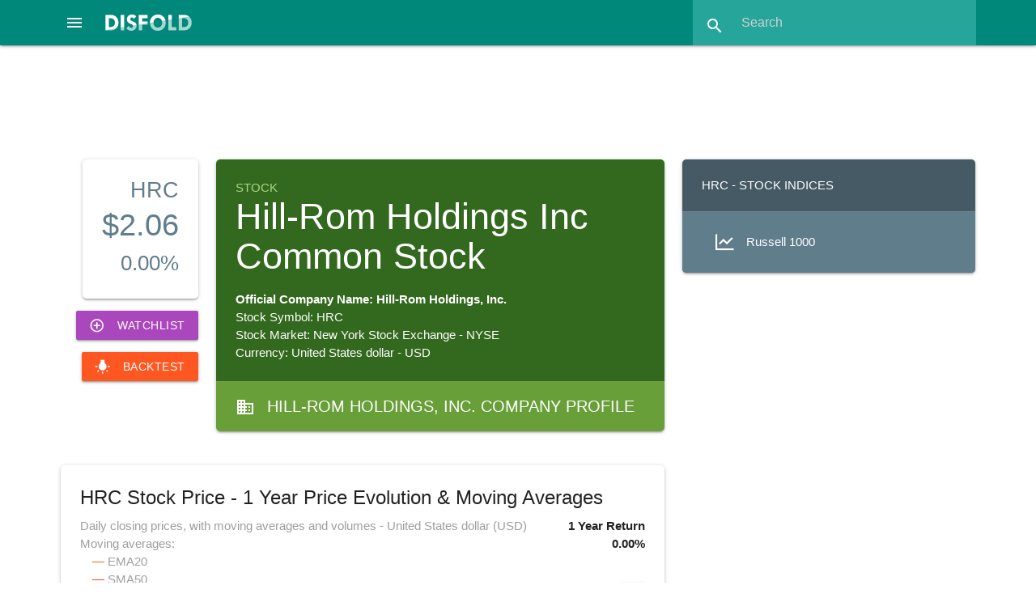

--- FILE ---
content_type: text/html; charset=utf-8
request_url: https://disfold.com/stock/nyse-hrc/
body_size: 13606
content:
<!DOCTYPE html>
<html lang="en">
<head>
<!-- Google tag (gtag.js) -->
<script async src="https://www.googletagmanager.com/gtag/js?id=G-LCD4NF3FCT"></script>
<script>
  window.dataLayer = window.dataLayer || [];
  function gtag(){dataLayer.push(arguments);}
  gtag('js', new Date());
  gtag('config', 'G-LCD4NF3FCT');
</script>
<!-- Google AdSense -->

    <script async src="https://pagead2.googlesyndication.com/pagead/js/adsbygoogle.js?client=ca-pub-4014224489839616"
         crossorigin="anonymous"></script>

    
    <meta charset="utf-8">
    <meta name="viewport" content="width=device-width, initial-scale=1.0">
    <meta name="robots" content="index, follow, max-image-preview:large, max-snippet:-1, max-video-preview:-1">
    <link rel="icon" href="/static/favicon.ico">
    <title>Hill-Rom Holdings Inc Common Stock - HRC Stock Price Evolution, Moving Averages, Data, Company Details</title>
    <meta name="description" content="Hill-Rom Holdings Inc Common Stock - HRC stock price evolution and return, 20, 50 and 200-day moving averages, stock data, …">
    <link rel="canonical" href="https://disfold.com/stock/nyse-hrc/" />
    <meta property="og:type" content="article">
    <meta property="og:title" content="Hill-Rom Holdings Inc Common Stock - HRC Stock Price Evolution, Moving Averages, Data, Company Details" />
    <meta property="og:description" content="Hill-Rom Holdings Inc Common Stock - HRC stock price evolution and return, 20, 50 and 200-day moving averages, stock data, …" />
    <meta property="og:url" content="https://disfold.com/stock/nyse-hrc/" />
    <meta property="og:site_name" content="Disfold" />
    <meta name="twitter:card">
    <meta name="twitter:site" content="@DisfoldAI">
    <meta name="twitter:creator" content="@DisfoldAI">
    <meta name="twitter:title" content="Hill-Rom Holdings Inc Common Stock - HRC Stock Price Evolution, Moving Averages, Data, Company Details">
    <meta name="twitter:description" content="Hill-Rom Holdings Inc Common Stock - HRC stock price evolution and return, 20, 50 and 200-day moving averages, stock data, …">
    <!-- Compiled and minified CSS and JS-->
    <script src="https://cdnjs.cloudflare.com/ajax/libs/materialize/1.0.0/js/materialize.min.js"></script>
    <link rel="stylesheet" href="https://cdnjs.cloudflare.com/ajax/libs/materialize/1.0.0/css/materialize.min.css">
    <!-- Loading materialize components -->
    <script defer src="/static/js/init-materialize.js"></script>
    <!-- CSS override -->
    <link rel="preload" href="/static/style.css" as="style" onload="this.rel='stylesheet'">
    <noscript><link rel="stylesheet" href="/static/style.css"></noscript>
    <!-- Material icons -->
    <link rel="preload" href="https://fonts.googleapis.com/icon?family=Material+Icons&display=swap" as="style" onload="this.rel='stylesheet'">
    <noscript>
        <link rel="stylesheet" href="https://fonts.googleapis.com/icon?family=Material+Icons&display=swap">
    </noscript>
    <!-- Stripe integration, only if logged in (different template for subscription page) -->
    
</head>
<body>
<div class="navbar-fixed">
    <nav class="teal darken-1">
        
        <div class="nav-wrapper">
            <a href="#" data-target="slide-out" class="sidenav-trigger center-align">
                <i class="material-icons white-text">menu</i>
            </a>
            <a href="/" class="brand-logo">
                <img src="/static/disfold-logo.png" alt="Disfold logo" class="logo" style="width:107px;height:20px">
            </a>
<!--             <ul id="nav-mobile" class="right hide-on-med-and-down">
                
                    <li><a href="/pricing/">Pricing</a></li>
                    
                        <li><a href="/accounts/login/">Login</a></li>
                    
                    <li class="deep-orange">
                        <a href="/subscribe/" style="font-weight:bold;">Try for Free</a>
                    </li>
                
            </ul> -->
            <form method=GET action="/search-results" class="header-search teal lighten-1 right">
                <div class="input-field">
                    <input id="search" type="search" placeholder="Search"
                           name="input_query" required>
                    <label class="label-icon" for="search"><i class="material-icons">search</i></label>
                    <i class="material-icons" style="height:30px;width:30px;">close</i>
                </div>
            </form>
        </div>
    </nav>
</div>
<div class="container" style="max-width:none;width:90%;margin:1rem auto 1.5rem;">

    
        
     <div class="row">
          <!-- Disfold App Header 728x90 -->
          <ins class="adsbygoogle"
               style="display:block;width:728px;height:90px;margin:auto;"
               data-ad-client="ca-pub-4014224489839616"
               data-ad-slot="3938533363"></ins>
          <script>
               (adsbygoogle = window.adsbygoogle || []).push({});
          </script>
     </div>

        







<div class="stock">
    <div class="row">
        
            <div class="col s12 m2 l2">
                
                    <div class="card white blue-grey-text stock-details">
                
                        <div class="card-content right-align">
                            <h3>HRC</h3>
                            <p style="font-size:2.5rem;">
                                $2.06
                            </p>
                            
                                <p style="font-size:1.75rem;">0.00%</p>
                            
                        </div>
                    </div>
                <form method="POST">
                    <input type="hidden" name="csrfmiddlewaretoken" value="0Ll0QZ9n6VcYM7HJBLImTKUjVeIz7U9Sb9b2cGOx6B1Pl4MhUUhE8kJNJlbJtews">
                    
                        <button type="submit" class="right waves-effect waves-light btn purple lighten-1"
                                title="Add to watchlist">
                            <i class="material-icons left">add_circle_outline</i>Watchlist
                        </button>
                    
                </form>

                <a href="./backtest/" class="waves-effect waves-light btn deep-orange right" style="margin-top:1rem">
                        <i class="material-icons left">wb_incandescent</i>
                        Backtest
                </a>

            </div>
            <div class="col s12 m12 l6">
        
            <div class="card white-text hoverable stock-overview">
                <div class="card-content light-green darken-4">
                    <p class="page-type light-green-text text-lighten-2">Stock</p>
                    <h1>Hill-Rom Holdings Inc Common Stock</h1>
                    <p style="font-weight:bold">Official Company Name: Hill-Rom Holdings, Inc.</p>
                    <p>Stock Symbol: HRC</p>
                    <p>Stock Market: New York Stock Exchange - NYSE</p>
                    <p>Currency: United States dollar - USD</p>
                </div>
                <a href="/company/hill-rom-holdings-inc/" class="white-text">
                    <div class="card-action light-green darken-2 white-text stock-categs">
                        <i class="material-icons left" style="margin-top: 3px;">business</i>
                        
                            Hill-Rom Holdings, Inc. Company Profile
                        
                    </div>
                </a>
            </div>
        </div>
        
            <div class="col s12 m12 l4">
                <div class="card blue-grey darken-2 white-text hoverable stock-indices">
                    <div class="card-content">
                        <h3>HRC - Stock Indices</h3>
                    </div>
                    <div class="card-action blue-grey">
                        <ul>
                            
                                <a href="/stock-index/russell-1000/" class="white-text">
                                    <li class="hoverable">
                                        <i class="fa-sharp fa-regular fa-chart-line fa-xl left"
                                            style="line-height:24px;margin: 0 15px 0 2px;"></i>
                                        Russell 1000
                                    </li>
                                </a>
                            
                        </ul>
                    </div>
                </div>
            </div>
        
    </div>
    <div class="row">
        <div class="col s12 m12 l8">
            
            <div class="card line-graph">
                <div class="card-content">
                    <h2 class="card-title">
                        HRC Stock Price - 1 Year Price Evolution & Moving Averages
                    </h2>
                    <p class="yr-change right">1 Year Return</p>
                    
                    <p class="yr-change right">0.00%</p>
                    
                    <p class="right" style="display:block;clear:both;margin-top:2.5rem;">
                        <a id="save-chart" class="waves-effect waves-light btn-small blue-grey lighten-2 right"
                            title="Download chart as an image">
                            <i class="material-icons">file_download</i>
                        </a>
                    </p>
                    <p class="grey-text">
                        Daily closing prices, with moving averages and volumes - United States dollar (USD)
                        <br>
                        Moving averages:
                        <ul style="margin:0 0 1rem 1rem" class="grey-text">
                            <li><span style="color:#ef6c00">—</span> EMA20</li>
                            <li><span style="color:#f44336">—</span> SMA50</li>
                            <li><span style="color:#ab47bc">—</span> SMA200</li>
                        </ul>
                    </p>
                    <script src="https://cdn.jsdelivr.net/npm/chart.js@4.2.1"></script>
                    <script src="https://cdn.jsdelivr.net/npm/chartjs-adapter-date-fns/dist/chartjs-adapter-date-fns.bundle.min.js"></script>
                    <div style="height:440px;margin-bottom:1rem;">
                        <canvas id="StockChart2"></canvas>
                    </div>
                    <script>
                          // === include 'setup' then 'config' above ===
                          var labels = ['2024-11-19', '2024-11-20', '2024-11-21', '2024-11-22', '2024-11-25', '2024-11-26', '2024-11-27', '2024-11-28', '2024-11-29', '2024-12-02', '2024-12-03', '2024-12-04', '2024-12-05', '2024-12-06', '2024-12-09', '2024-12-10', '2024-12-11', '2024-12-12', '2024-12-13', '2024-12-16', '2024-12-17', '2024-12-18', '2024-12-19', '2024-12-20', '2024-12-23', '2024-12-27', '2024-12-30', '2025-01-02', '2025-01-03', '2025-01-06', '2025-01-07', '2025-01-08', '2025-01-09', '2025-01-10', '2025-01-13', '2025-01-14', '2025-01-15', '2025-01-16', '2025-01-17', '2025-01-20', '2025-01-21', '2025-01-22', '2025-01-23', '2025-01-24', '2025-01-27', '2025-01-28', '2025-01-29', '2025-01-30', '2025-01-31', '2025-02-03', '2025-02-04', '2025-02-05', '2025-02-06', '2025-02-07', '2025-02-10', '2025-02-11', '2025-02-12', '2025-02-13', '2025-02-14', '2025-02-17', '2025-02-18', '2025-02-19', '2025-02-20', '2025-02-21', '2025-02-24', '2025-02-25', '2025-02-26', '2025-02-27', '2025-02-28', '2025-03-03', '2025-03-04', '2025-03-05', '2025-03-06', '2025-03-07', '2025-03-10', '2025-03-11', '2025-03-12', '2025-03-13', '2025-03-14', '2025-03-17', '2025-03-18', '2025-03-19', '2025-03-20', '2025-03-21', '2025-03-24', '2025-03-25', '2025-03-26', '2025-03-27', '2025-03-28', '2025-03-31', '2025-04-01', '2025-04-02', '2025-04-03', '2025-04-04', '2025-04-07', '2025-04-08', '2025-04-09', '2025-04-10', '2025-04-11', '2025-04-14', '2025-04-15', '2025-04-16', '2025-04-17', '2025-04-22', '2025-04-23', '2025-04-24', '2025-04-25', '2025-04-28', '2025-04-29', '2025-04-30', '2025-05-02', '2025-05-05', '2025-05-06', '2025-05-07', '2025-05-08', '2025-05-09', '2025-05-12', '2025-05-13', '2025-05-14', '2025-05-15', '2025-05-16', '2025-05-19', '2025-05-20', '2025-05-21', '2025-05-22', '2025-05-23', '2025-05-26', '2025-05-27', '2025-05-28', '2025-05-29', '2025-05-30', '2025-06-02', '2025-06-03', '2025-06-04', '2025-06-05', '2025-06-06', '2025-06-09', '2025-06-10', '2025-06-11', '2025-06-12', '2025-06-13', '2025-06-16', '2025-06-17', '2025-06-18', '2025-06-19', '2025-06-20', '2025-06-23', '2025-06-24', '2025-06-25', '2025-06-26', '2025-06-27', '2025-06-30', '2025-07-01', '2025-07-02', '2025-07-03', '2025-07-04', '2025-07-07', '2025-07-08', '2025-07-09', '2025-07-10', '2025-07-11', '2025-07-14', '2025-07-15', '2025-07-16', '2025-07-17', '2025-07-18', '2025-07-21', '2025-07-22', '2025-07-23', '2025-07-24', '2025-07-25', '2025-07-28', '2025-07-29', '2025-07-30', '2025-07-31', '2025-08-01', '2025-08-04', '2025-08-05', '2025-08-06', '2025-08-07', '2025-08-08', '2025-08-11', '2025-08-12', '2025-08-13', '2025-08-14', '2025-08-15', '2025-08-18', '2025-08-19', '2025-08-20', '2025-08-21', '2025-08-22', '2025-08-25', '2025-08-26', '2025-08-27', '2025-08-28', '2025-08-29', '2025-09-01', '2025-09-02', '2025-09-03', '2025-09-04', '2025-09-05', '2025-09-08', '2025-09-09', '2025-09-10', '2025-09-11', '2025-09-12', '2025-09-15', '2025-09-16', '2025-09-17', '2025-09-18', '2025-09-19', '2025-09-22', '2025-09-23', '2025-09-24', '2025-09-25', '2025-09-26', '2025-09-29', '2025-09-30', '2025-10-01', '2025-10-02', '2025-10-03', '2025-10-06', '2025-10-07', '2025-10-08', '2025-10-09', '2025-10-10', '2025-10-13', '2025-10-14', '2025-10-15', '2025-10-16', '2025-10-17', '2025-10-20', '2025-10-21', '2025-10-22', '2025-10-23', '2025-10-24', '2025-10-27', '2025-10-28', '2025-10-29', '2025-10-30', '2025-10-31', '2025-11-03', '2025-11-04', '2025-11-05', '2025-11-06', '2025-11-07', '2025-11-10', '2025-11-11', '2025-11-12', '2025-11-13', '2025-11-14', '2025-11-17'];

                          <!--Comment all out to remove gradient + gradient config (see comment below)-->
                          var chart = document.getElementById('StockChart2').getContext('2d'),
                              gradient = chart.createLinearGradient(0, 0, 0, 450);
                              gradient.addColorStop(0, 'rgba(0, 150, 136, 0.8)');
                              gradient.addColorStop(0.5, 'rgba(0, 150, 136, 0.4)');
                              gradient.addColorStop(1, 'rgba(0, 150, 136, 0)');

                          // Define borderWidth for mobile or large screen
                            function getBorderWidth() {
                              if (window.innerWidth <= 768) { // 768px is a common breakpoint for mobile devices
                                return 2;
                              } else {
                                return 3;
                              }
                            }
                            function getMaBorderWidth() {
                              if (window.innerWidth <= 768) { // 768px is a common breakpoint for mobile devices
                                return 1.5;
                              } else {
                                return 2;
                              }
                            }

                          var data = {
                              labels: labels,
                              datasets: [{
                                  label: 'EMA20',
                                  yAxisID: 'y2',
                                  borderColor: '#ef6c00',
                                  data: [2.2677605441541813, 2.247973825658871, 2.230071556544871, 2.213874265442387, 2.1992195734930595, 2.1859605664917283, 2.173964322062314, 2.1631105771026635, 2.1532905221394123, 2.144405710506193, 2.1363670714096323, 2.1290940169890678, 2.1225136344181896, 2.116559954949389, 2.1111732925729276, 2.106299645660951, 2.1018901555977827, 2.097900616969242, 2.094291034400595, 2.0910252216004173, 2.0880704385907545, 2.085397063486792, 2.082978295535603, 2.0807898864369196, 2.0788098972524067, 2.0770184784664267, 2.0753976709934037, 2.0739312261368648, 2.072604442695239, 2.07140401958139, 2.070317922478387, 2.0693352631947204, 2.0684461905094995, 2.067641791413349, 2.066914001754929, 2.0662555253973114, 2.065659761073754, 2.0651207362095834, 2.064633047046763, 2.064191804470879, 2.0637925849974597, 2.0634313864262714, 2.0631045877190064, 2.0628089126981477, 2.062541397203085, 2.0622993593742187, 2.0620803727671495, 2.0618822420274205, 2.0617029808819516, 2.0615407922265274, 2.061394050109715, 2.0612612834325987, 2.0611411612009225, 2.0610324791817867, 2.0609341478311403, 2.0608451813710316, 2.0607646879071235, 2.0606918604873976, 2.060625969012407, 2.060566352915987, 2.060512414543036, 2.0604636131579848, 2.0604194595238905, 2.0603795109978056, 2.0603433670932527, 2.060310665465324, 2.0602810782781504, 2.0602543089183265, 2.060230089021343, 2.060208175781215, 2.0601883495163373, 2.0601704114671624, 2.0601541818036226, 2.060139497822325, 2.060126212315437, 2.060114192094919, 2.0601033166573077, 2.0600934769756596, 2.060084574406549, 2.060076519701163, 2.060069232110576, 2.0600626385762353, 2.060056672997546, 2.0600512755692084, 2.0600463921816643, 2.0600419738786484, 2.060037976366396, 2.0600343595695962, 2.0600310872296346, 2.0600281265410976, 2.0600254478228974, 2.0600230242207167, 2.0600208314377912, 2.060018847491335, 2.0600170524921597, 2.060015428445287, 2.0600139590695457, 2.060012629634351, 2.0600114268120318, 2.060010338544219, 2.06000935392096, 2.0600084630713447, 2.06000765706455, 2.060006927820307, 2.0600062680278963, 2.0600056710728585, 2.0600051309706813, 2.060004642306807, 2.060004200182349, 2.0600038001649827, 2.060003438244508, 2.06000311079265, 2.0600028145266833, 2.0600025464765226, 2.0600023039549487, 2.0600020845306677, 2.060001886003937, 2.060001706384514, 2.0600015438717034, 2.0600013968363027, 2.0600012638042737, 2.060001143441962, 2.0600010345427275, 2.060000936014849, 2.0600008468705777, 2.0600007662162367, 2.0600006932432615, 2.0600006272200937, 2.0600005674848467, 2.0600005134386707, 2.06000046453975, 2.060000420297869, 2.0600003802695004, 2.0600003440533574, 2.060000311286371, 2.06000028164005, 2.0600002548171883, 2.0600002305488845, 2.060000208591848, 2.0600001887259576, 2.060000170752057, 2.0600001544899564, 2.060000139776627, 2.0600001264645673, 2.0600001144203226, 2.0600001035231488, 2.060000093663801, 2.060000084743439, 2.060000076672635, 2.060000069370479, 2.0600000627637667, 2.060000056786265, 2.0600000513780494, 2.0600000464849018, 2.060000042057768, 2.0600000380522663, 2.0600000344282408, 2.0600000311493605, 2.0600000281827544, 2.0600000254986823, 2.060000023070236, 2.0600000208730704, 2.060000018885159, 2.060000017086572, 2.0600000154592797, 2.060000013986967, 2.060000012654875, 2.060000011449649, 2.060000010359206, 2.0600000093726147, 2.0600000084799848, 2.060000007672367, 2.060000006941665, 2.060000006280554, 2.0600000056824057, 2.060000005141224, 2.0600000046515836, 2.0600000042085758, 2.060000003807759, 2.060000003445115, 2.0600000031170085, 2.0600000028201504, 2.060000002551565, 2.0600000023085583, 2.0600000020886955, 2.060000001889772, 2.0600000017097937, 2.060000001546956, 2.0600000013996267, 2.060000001266329, 2.0600000011457262, 2.0600000010366095, 2.0600000009378845, 2.0600000008485617, 2.060000000767746, 2.060000000694627, 2.060000000628472, 2.0600000005686177, 2.060000000514463, 2.060000000465467, 2.0600000004211365, 2.060000000381028, 2.06000000034474, 2.0600000003119074, 2.060000000282202, 2.060000000255325, 2.060000000231008, 2.060000000209007, 2.0600000001891012, 2.0600000001710916, 2.060000000154797, 2.0600000001400542, 2.0600000001267156, 2.0600000001146475, 2.0600000001037286, 2.0600000000938494, 2.0600000000849112, 2.0600000000768244, 2.0600000000695076, 2.0600000000628875, 2.060000000056898, 2.0600000000514793, 2.0600000000465766, 2.0600000000421406, 2.060000000038127, 2.0600000000344956, 2.06000000003121, 2.0600000000282375, 2.060000000025548, 2.060000000023115, 2.060000000020913, 2.0600000000189214, 2.0600000000171192, 2.0600000000154886, 2.0600000000140133, 2.060000000012679, 2.0600000000114713, 2.0600000000103784, 2.06000000000939, 2.0600000000084955, 2.0600000000076863, 2.060000000006954, 2.0600000000062915, 2.060000000005692, 2.0600000000051497, 2.060000000004659, 2.0600000000042153, 2.060000000003814, 2.0600000000034506, 2.060000000003122, 2.0600000000028245, 2.0600000000025553],
                                  pointRadius: 0,
                                  tension: 0.1,
                                  borderWidth: getMaBorderWidth(),},

                                  {
                                  label: 'SMA50',
                                  yAxisID: 'y2',
                                  borderColor: '#f44336',
                                  data: [2.5852000000000004, 2.5812, 2.5727999999999995, 2.5644, 2.5552, 2.5444, 2.5336000000000003, 2.5228, 2.5108, 2.498, 2.4852000000000003, 2.4716000000000005, 2.4579999999999997, 2.4444, 2.4312, 2.4196, 2.408, 2.3996, 2.3896, 2.376, 2.3624, 2.3456, 2.3288, 2.3120000000000003, 2.2952, 2.2744, 2.2536, 2.2328, 2.2112, 2.1896, 2.168, 2.1464, 2.1248, 2.1031999999999997, 2.0808, 2.0656, 2.06, 2.06, 2.06, 2.06, 2.06, 2.06, 2.06, 2.06, 2.06, 2.06, 2.06, 2.06, 2.06, 2.06, 2.06, 2.06, 2.06, 2.06, 2.06, 2.06, 2.06, 2.06, 2.06, 2.06, 2.06, 2.06, 2.06, 2.06, 2.06, 2.06, 2.06, 2.06, 2.06, 2.06, 2.06, 2.06, 2.06, 2.06, 2.06, 2.06, 2.06, 2.06, 2.06, 2.06, 2.06, 2.06, 2.06, 2.06, 2.06, 2.06, 2.06, 2.06, 2.06, 2.06, 2.06, 2.06, 2.06, 2.06, 2.06, 2.06, 2.06, 2.06, 2.06, 2.06, 2.06, 2.06, 2.06, 2.06, 2.06, 2.06, 2.06, 2.06, 2.06, 2.06, 2.06, 2.06, 2.06, 2.06, 2.06, 2.06, 2.06, 2.06, 2.06, 2.06, 2.06, 2.06, 2.06, 2.06, 2.06, 2.06, 2.06, 2.06, 2.06, 2.06, 2.06, 2.06, 2.06, 2.06, 2.06, 2.06, 2.06, 2.06, 2.06, 2.06, 2.06, 2.06, 2.06, 2.06, 2.06, 2.06, 2.06, 2.06, 2.06, 2.06, 2.06, 2.06, 2.06, 2.06, 2.06, 2.06, 2.06, 2.06, 2.06, 2.06, 2.06, 2.06, 2.06, 2.06, 2.06, 2.06, 2.06, 2.06, 2.06, 2.06, 2.06, 2.06, 2.06, 2.06, 2.06, 2.06, 2.06, 2.06, 2.06, 2.06, 2.06, 2.06, 2.06, 2.06, 2.06, 2.06, 2.06, 2.06, 2.06, 2.06, 2.06, 2.06, 2.06, 2.06, 2.06, 2.06, 2.06, 2.06, 2.06, 2.06, 2.06, 2.06, 2.06, 2.06, 2.06, 2.06, 2.06, 2.06, 2.06, 2.06, 2.06, 2.06, 2.06, 2.06, 2.06, 2.06, 2.06, 2.06, 2.06, 2.06, 2.06, 2.06, 2.06, 2.06, 2.06, 2.06, 2.06, 2.06, 2.06, 2.06, 2.06, 2.06, 2.06, 2.06, 2.06, 2.06, 2.06, 2.06, 2.06, 2.06, 2.06, 2.06, 2.06, 2.06, 2.06, 2.06, 2.06, 2.06, 2.06, 2.06, 2.06, 2.06],
                                  pointRadius: 0,
                                  tension: 0.1,
                                  borderWidth: getMaBorderWidth(),},

                                  {
                                  label: 'SMA200',
                                  yAxisID: 'y2',
                                  borderColor: '#ab47bc',
                                  data: [2.105376, 2.102932, 2.100488, 2.0980440000000002, 2.0955640000000004, 2.093084, 2.08866, 2.084236, 2.079812, 2.075388, 2.0712699999999997, 2.0671519999999997, 2.063502, 2.06005, 2.0565979999999997, 2.053146, 2.049694, 2.046242, 2.04279, 2.039338, 2.036336, 2.033802, 2.03152, 2.029238, 2.026956, 2.024674, 2.022392, 2.020452, 2.018584, 2.017166, 2.0157480000000003, 2.01433, 2.012912, 2.0114940000000003, 2.0100759999999998, 2.0086579999999996, 2.0072579999999998, 2.005858, 2.004458, 2.0038679999999998, 2.003278, 2.002688, 2.002098, 1.999978, 1.997858, 1.995738, 1.9936180000000001, 1.994288, 1.995768, 1.9973830000000001, 1.998863, 2.000343, 2.001823, 2.004473, 2.0075730000000003, 2.010583, 2.013233, 2.016033, 2.018329, 2.020625, 2.0219799999999997, 2.023335, 2.02469, 2.026204, 2.0279, 2.02965, 2.032025, 2.0343999999999998, 2.036775, 2.0395, 2.042225, 2.04495, 2.04795, 2.05095, 2.05395, 2.05695, 2.060125, 2.0633, 2.066475, 2.06965, 2.0730750000000002, 2.0765000000000002, 2.0799250000000002, 2.0833500000000003, 2.0867750000000003, 2.0902, 2.0937, 2.0972, 2.1007, 2.1043000000000003, 2.1079499999999998, 2.1116, 2.11505, 2.1185, 2.12195, 2.1254, 2.12885, 2.1323, 2.1357500000000003, 2.1392, 2.14265, 2.1461, 2.14955, 2.153, 2.15645, 2.1599, 2.1630000000000003, 2.1661, 2.1684, 2.1710000000000003, 2.1738000000000004, 2.1766, 2.1794, 2.1822, 2.18545, 2.1887, 2.19195, 2.1952000000000003, 2.19845, 2.2016999999999998, 2.20495, 2.20775, 2.2100999999999997, 2.2124, 2.2147, 2.2154000000000003, 2.2153, 2.2152000000000003, 2.2157, 2.21625, 2.21715, 2.2182500000000003, 2.2191500000000004, 2.22005, 2.22095, 2.2213000000000003, 2.2214, 2.2215000000000003, 2.2216, 2.2217, 2.218, 2.2144, 2.2114, 2.208, 2.2046, 2.2004, 2.1985, 2.197, 2.1953, 2.1933000000000002, 2.1913, 2.1903, 2.1882, 2.1861, 2.1838, 2.1811000000000003, 2.1784, 2.1757000000000004, 2.1727000000000003, 2.1695, 2.1663, 2.1629, 2.1595, 2.1561, 2.1528, 2.1499, 2.147, 2.1449000000000003, 2.1424000000000003, 2.1390000000000002, 2.1356, 2.1314, 2.1272, 2.123, 2.1188, 2.1136, 2.1084, 2.1032, 2.0978, 2.0924, 2.087, 2.0816000000000003, 2.0762, 2.0708, 2.0652, 2.0614000000000003, 2.06, 2.06, 2.06, 2.06, 2.06, 2.06, 2.06, 2.06, 2.06, 2.06, 2.06, 2.06, 2.06, 2.06, 2.06, 2.06, 2.06, 2.06, 2.06, 2.06, 2.06, 2.06, 2.06, 2.06, 2.06, 2.06, 2.06, 2.06, 2.06, 2.06, 2.06, 2.06, 2.06, 2.06, 2.06, 2.06, 2.06, 2.06, 2.06, 2.06, 2.06, 2.06, 2.06, 2.06, 2.06, 2.06, 2.06, 2.06, 2.06, 2.06, 2.06, 2.06, 2.06, 2.06, 2.06, 2.06, 2.06, 2.06, 2.06, 2.06, 2.06, 2.06, 2.06, 2.06, 2.06, 2.06],
                                  pointRadius: 0,
                                  tension: 0.1,
                                  borderWidth: getMaBorderWidth(),},

                                  {
                                  label: 'Closing Price',
                                  yAxisID: 'y2',
                                  <!--Comment out 'fill' and 'backgroundColor' to remove gradient-->
                                  fill: true,
                                  backgroundColor: gradient,
                                  borderColor: 'teal',
                                  data: [2.06, 2.06, 2.06, 2.06, 2.06, 2.06, 2.06, 2.06, 2.06, 2.06, 2.06, 2.06, 2.06, 2.06, 2.06, 2.06, 2.06, 2.06, 2.06, 2.06, 2.06, 2.06, 2.06, 2.06, 2.06, 2.06, 2.06, 2.06, 2.06, 2.06, 2.06, 2.06, 2.06, 2.06, 2.06, 2.06, 2.06, 2.06, 2.06, 2.06, 2.06, 2.06, 2.06, 2.06, 2.06, 2.06, 2.06, 2.06, 2.06, 2.06, 2.06, 2.06, 2.06, 2.06, 2.06, 2.06, 2.06, 2.06, 2.06, 2.06, 2.06, 2.06, 2.06, 2.06, 2.06, 2.06, 2.06, 2.06, 2.06, 2.06, 2.06, 2.06, 2.06, 2.06, 2.06, 2.06, 2.06, 2.06, 2.06, 2.06, 2.06, 2.06, 2.06, 2.06, 2.06, 2.06, 2.06, 2.06, 2.06, 2.06, 2.06, 2.06, 2.06, 2.06, 2.06, 2.06, 2.06, 2.06, 2.06, 2.06, 2.06, 2.06, 2.06, 2.06, 2.06, 2.06, 2.06, 2.06, 2.06, 2.06, 2.06, 2.06, 2.06, 2.06, 2.06, 2.06, 2.06, 2.06, 2.06, 2.06, 2.06, 2.06, 2.06, 2.06, 2.06, 2.06, 2.06, 2.06, 2.06, 2.06, 2.06, 2.06, 2.06, 2.06, 2.06, 2.06, 2.06, 2.06, 2.06, 2.06, 2.06, 2.06, 2.06, 2.06, 2.06, 2.06, 2.06, 2.06, 2.06, 2.06, 2.06, 2.06, 2.06, 2.06, 2.06, 2.06, 2.06, 2.06, 2.06, 2.06, 2.06, 2.06, 2.06, 2.06, 2.06, 2.06, 2.06, 2.06, 2.06, 2.06, 2.06, 2.06, 2.06, 2.06, 2.06, 2.06, 2.06, 2.06, 2.06, 2.06, 2.06, 2.06, 2.06, 2.06, 2.06, 2.06, 2.06, 2.06, 2.06, 2.06, 2.06, 2.06, 2.06, 2.06, 2.06, 2.06, 2.06, 2.06, 2.06, 2.06, 2.06, 2.06, 2.06, 2.06, 2.06, 2.06, 2.06, 2.06, 2.06, 2.06, 2.06, 2.06, 2.06, 2.06, 2.06, 2.06, 2.06, 2.06, 2.06, 2.06, 2.06, 2.06, 2.06, 2.06, 2.06, 2.06, 2.06, 2.06, 2.06, 2.06, 2.06, 2.06, 2.06, 2.06, 2.06, 2.06, 2.06, 2.06, 2.06, 2.06, 2.06, 2.06, 2.06, 2.06, 2.06, 2.06, 2.06, 2.06, 2.06, 2.06, 2.06, 2.06],
                                  pointRadius: 0,
                                  tension: 0.1,
                                  borderWidth: getBorderWidth(),
                                  },

                                  {
                                  type: 'bar',
                                  label: 'Volume',
                                  data: [0, 0, 0, 0, 0, 0, 0, 0, 0, 0, 0, 0, 0, 0, 0, 0, 0, 0, 0, 0, 0, 0, 0, 0, 0, 0, 0, 0, 0, 0, 0, 0, 0, 0, 0, 0, 0, 0, 0, 0, 0, 0, 0, 0, 0, 0, 0, 0, 0, 0, 0, 0, 0, 0, 0, 0, 0, 0, 0, 0, 0, 0, 0, 0, 0, 0, 0, 0, 0, 0, 0, 0, 0, 0, 0, 0, 0, 0, 0, 0, 0, 0, 0, 0, 0, 0, 0, 0, 0, 0, 0, 0, 0, 0, 0, 0, 0, 0, 0, 0, 0, 0, 0, 0, 0, 0, 0, 0, 0, 0, 0, 0, 0, 0, 0, 0, 0, 0, 0, 0, 0, 0, 0, 0, 0, 0, 0, 0, 0, 0, 0, 0, 0, 0, 0, 0, 0, 0, 0, 0, 0, 0, 0, 0, 0, 0, 0, 0, 0, 0, 0, 0, 0, 0, 0, 0, 0, 0, 0, 0, 0, 0, 0, 0, 0, 0, 0, 0, 0, 0, 0, 0, 0, 0, 0, 0, 0, 0, 0, 0, 0, 0, 0, 0, 0, 0, 0, 0, 0, 0, 0, 0, 0, 0, 0, 0, 0, 0, 0, 0, 0, 0, 0, 0, 0, 0, 0, 0, 0, 0, 0, 0, 0, 0, 0, 0, 0, 0, 0, 0, 0, 0, 0, 0, 0, 0, 0, 0, 0, 0, 0, 0, 0, 0, 0, 0, 0, 0, 0, 0, 0, 0, 0, 0, 0, 0, 0, 0, 0, 0, 0, 0],
                                  backgroundColor: 'teal',
                              }]
                          };

                          var config = {
                              type: 'line',
                              data,
                              options: {
                                maintainAspectRatio: false,
                                stacked: false,
                                scales: {
                                    x: {
                                        type: 'timeseries',
                                        time: {
                                            unit: 'month',
                                            tooltipFormat:'d MMM yyyy',
                                        }
                                    },
                                    y: {
                                        stack: 'chart',
                                        stackWeight: 1,
                                        display: false,
                                        ticks: {
                                            beginAtZero: true,
                                        },
                                    },
                                    y2: {
                                        stack: 'chart',
                                        stackWeight: 15,
                                        type: 'linear',
                                        display: true,
                                        ticks: {
                                            // Include currency sign in the vertical axis ticks
                                            callback: function(value, index, values) {
                                                return '$' + value;
                                            }
                                        }
                                    },
                                },
                                plugins: {
                                    legend: {
                                        display: false,
                                    },
                                    tooltip: {
                                        displayColors: false,
                                        callbacks: {
                                            label: function(tooltipItems) {
                                                return '$' + tooltipItems.formattedValue;
                                            }

                                        },
                                        filter: function (tooltipItem) {
                                                console.log(tooltipItem);
                                                return tooltipItem.datasetIndex === 3;
                                            },
                                        titleAlign: 'center',
                                        bodyAlign: 'center',
                                        intersect: true,
                                        position: 'nearest',
                                    }
                                },
                              }
                          };

                          var StockChart2 = new Chart(
                              document.getElementById('StockChart2'),
                              config
                          );

                        // Function to download the image with button
                        // Wait for the DOM to load before executing the script
                          document.addEventListener('DOMContentLoaded', function () {

                          // Get the canvas element from the DOM
                            const canvas = document.getElementById('StockChart2');

                            // Get the "Save Chart as Image" button and add a click event listener
                            const saveButton = document.getElementById('save-chart');
                            saveButton.addEventListener('click', saveChartAsImage);

                            // Implement the saveChartAsImage function
                            function saveChartAsImage() {
                              // Convert the chart to a Base64-encoded data URL
                              const imageUrl = canvas.toDataURL('image/png');

                              // Create an anchor element, set the 'download' attribute to the desired filename, and trigger a click event
                              const link = document.createElement('a');
                              link.href = imageUrl;
                              link.download = 'Disfold_NYSE-HRC_2025-11-17.png';
                              link.click();
                            }
                        })
                    </script>
                </div>
            </div>
            

            

            <div class="card comp-categs hoverable">
                <div class="card-content">
                    <h3 class="card-title">
                        
                            Hill-Rom Holdings, Inc. Categories
                        
                    </h3>

                    
                        <a href="/united-states/" class="waves-effect waves-light btn teal">
                            <img src='/static/flags/us.gif' loading="lazy" style="display:block;float:left;margin:13px 16px 0 0">
                            United States
                        </a>
                    
                    <a href="/sector/healthcare/"
                       class="waves-effect waves-light btn teal">
                        <i class="material-icons left" style="width:36px;margin:0">languages</i>
                        Healthcare</a>

                    <a href="/industry/medical-instruments-supplies/"
                        class="waves-effect waves-light btn teal">
                        <i class="material-icons left" style="width:36px;margin:0">languages</i>
                        Medical Instruments &amp; Supplies</a>
                    <br>
                    
                        <a href="/united-states/sector/healthcare/"
                                class="waves-effect waves-light btn teal">
                                <img src='/static/flags/us.gif' loading="lazy" style="display:block;float:left;margin:13px 16px 0 0">
                                 Healthcare</a>

                        <a href="/united-states/industry/medical-instruments-supplies/"
                            class="waves-effect waves-light btn teal">
                            <img src='/static/flags/us.gif' loading="lazy" style="display:block;float:left;margin:13px 16px 0 0">
                             Medical Instruments &amp; Supplies</a>
                    
                </div>
            </div>

            

        </div>
        <div class="col s12 m12 l4">

            
                <!-- Disfold App Column Top -->
<ins class="adsbygoogle"
     style="display:block"
     data-ad-client="ca-pub-4014224489839616"
     data-ad-slot="5906821191"
     data-ad-format="auto"
     data-full-width-responsive="true"></ins>
<script>
     (adsbygoogle = window.adsbygoogle || []).push({});
</script>
            
            
            
            <div class="card">
                <div class="card-content">
                    <h3 class="card-title">HRC Stock Data</h3>
                    <table class="striped responsive-table">
                        <tbody>
                            <tr>
                                <td>Open</td>
                                <td class="right">
                                    $2.06
                                </td>
                            </tr>
                            <tr>
                                <td>High</td>
                                <td class="right">
                                    $2.06
                                </td>
                            </tr>
                            <tr>
                                <td>Low</td>
                                <td class="right">
                                    $2.06
                                </td>
                            </tr>
                            <tr>
                                <td>Close</td>
                                <td class="right">
                                    $2.06
                                </td>
                            </tr>
                            <tr>
                                <td>Volume</td>
                                <td class="right">0</td>
                            </tr>
                            <tr>
                                <td>Previous Close</td>
                                <td class="right">
                                    $2.06
                                </td>
                            </tr>
                            <tr>
                                <td>1-Day Change</td>
                                <td class="right">0.00</td>
                            </tr>
                            <tr>
                                <td>1-Year Change</td>
                                <td class="right">0.00</td>
                            </tr>
                            <tr>
                                <td>Average Daily Volume</td>
                                <td class="right">0</td>
                            </tr>
                            <tr>
                                <td>52-Week High</td>
                                <td class="right">
                                    $2.06
                                </td>
                            </tr>
                            <tr>
                                <td>52-Week Low</td>
                                <td class="right">
                                    $2.06
                                </td>
                            </tr>
                        </tbody>
                    </table>
                </div>
            </div>
            
            
                <div class="card white">
                  <div class="card-content">
                    <h2 style="font-size:24px;margin:0 0 8px;font-weight:300;">
                      Ratios as of Jan. 25, 2025
                    </h2>
                    <table class="striped responsive-table">
                      <tbody>
                        <tr>
                            <td>Beta</td>
                            <td style="text-align: right;">0.55</td>
                        </tr>
                          <tr>
                            <td>Trailing PE</td>
                            <td style="text-align: right;">41.92</td>
                          </tr>
                          <tr>
                            <td>Forward PE</td>
                            <td style="text-align: right;">21.66</td>
                          </tr>
                      </tbody>
                    </table>
                  </div>
                    <a href="/company/hill-rom-holdings-inc/financials/">
                        <div class="card-action regular-card blue-grey lighten-5 blue-grey-text text-darken-3">
                            Financial Reports & Statistics
                        </div>
                    </a>
                </div>
            
            
            
                    <div class="card">
                        <div class="card-content company-details">
                            <h3 class="card-title">HRC Stock References</h3>
                            
                            <a href="https://www.nyse.com/quote/XNYS:HRC" target="_blank" rel="noopener noreferrer nofollow">
                                <i class="fa-solid fa-link fa-xl white-text"></i>
                            </a>
                            
                            
                            <a href="https://finance.yahoo.com/quote/HRC" target="_blank" rel="noopener noreferrer nofollow">
                                <i class="fa-brands fa-yahoo fa-xl white-text"></i>
                            </a>
                            
                        </div>
                    </div>
            
        </div>
    </div>
    
    <div class="row">
    <div class="col s12 m12 l12">
        <div class="card disclaimer">
            <div class="card-content">
                <i class="material-icons medium left">warning</i>
                <h2 id="disclaimer">Disclaimer</h2>
                <p style="font-weight:bold;">
                    All information and data available on Disfold is NOT FINANCIAL ADVICE. Invest at your own risk!
                </p>
                <p>
                    Past performance is not a guarantee of future performance. Patterns tend to repeat themselves,
                    but they don't necessarily have to.
                </p>
                <p>
                    Successful backtests on past data do not guarantee the future success of the strategy backtested,
                    especially as backtest overfitting may occur: when the price of a stock may fit particularly well
                    a given trading strategy over a given period, but not necessarily outside of that period.
                    Besides, backtests do not account for exact market conditions and may yield significantly
                    different results in real trading practice (fees, slippage...).
                </p>
                <p>
                    Furthermore, even though Disfold strives to provide the best and most accurate data,
                    errors can occur in Disfold's systems, or in our data providers' systems.
                </p>
                <p>
                    Please conduct your own due diligence to verify insights.
                </p>
            </div>
        </div>
    </div>
</div>
</div>

</div>
<footer class="page-footer teal">
  <div class="container">
    <div class="row">
      <div class="col l5 s12">
        
        <p class="grey-text text-lighten-4">
          Disfold delivers business & financial data, AI-driven financial insights, no-code algorithmic trading
          strategies backtest & rankings, and color-coded trading signals at your fingertips.
          <br><br>
          Make smarter financial decisions with Disfold.
        </p>

<!--         
          <a href="/subscribe/" class="waves-effect waves-light btn deep-orange" style="margin:1rem 0;font-weight:bold;">
            Try Disfold DeepFinance for Free
          </a>
        
 -->
        <br><br>
        <a href="#newsletter-modal" class="modal-trigger" target="_blank"
           aria-label="Subscribe to our Newsletter">
          <i class="fa-regular fa-envelope fa-xl white-text"></i>
        </a>
        <a href="https://twitter.com/DisfoldAI/" target="_blank" rel="noopener noreferrer nofollow"
           aria-label="Follow us on X">
          <i class="fa-brands fa-x-twitter fa-xl white-text"></i>
        </a>
        <a href="https://www.facebook.com/disfold/" target="_blank" rel="noopener noreferrer nofollow"
           aria-label="Like us on Facebook">
          <i class="fa-brands fa-facebook-f fa-xl white-text"></i>
        </a>
        <a href="https://www.linkedin.com/company/disfold" target="_blank" rel="noopener noreferrer nofollow"
           aria-label="Connect with us on LinkedIn">
          <i class="fa-brands fa-linkedin-in fa-xl white-text"></i>
        </a>
        <br><br>

      </div>
      <div class="col l2 offset-l2 s6">
<!--         <h3 class="white-text">Tools</h3>
        <ul>
          <li>
              <a class="grey-text text-lighten-3" href="/backtests/">
                  Strategies Backtests
              </a>
          </li>
          <li>
              <a class="grey-text text-lighten-3" href="/trading-signals/">
                  Trading Signals
              </a>
          </li>
          <li>
              <a class="grey-text text-lighten-3" href="/watchlist/">
                  Watchlist
              </a>
          </li>
        </ul> -->
        <h3 class="white-text">Data</h3>
        <ul>
          <li><a class="grey-text text-lighten-3" href="/stock-indices/">Stock Indices</a></li>
          <li><a class="grey-text text-lighten-3" href="/world/">World Dashboard</a></li>
          <li><a class="grey-text text-lighten-3" href="/world/companies/">Top 1000 Companies</a></li>
          <li><a class="grey-text text-lighten-3" href="/countries/">Countries</a></li>
          <li><a class="grey-text text-lighten-3" href="/sectors-industries/">Sectors & Industries</a></li>
        </ul>
      </div>
      <div class="col l2 offset-l1 s6">
<!--         <h3 class="white-text">Disfold DeepFinance</h3>
        <ul>
          <li><a class="grey-text text-lighten-3" href="/pricing/">Disfold DeepFinance</a></li>
          
            <li><a class="grey-text text-lighten-3" href="/subscribe/">Try for Free</a></li>
          
          <li><a class="grey-text text-lighten-3" href="/accounts/login/">Login</a></li>
          <li>
            <a class="grey-text text-lighten-3" href="https://blog.disfold.com/terms-conditions-disfold-deepfinance/">
              Terms & Conditions
            </a>
          </li>
        </ul> -->
        <h3 class="white-text">Disfold</h3>
        <ul>
          <li><a class="grey-text text-lighten-3" href="https://store.disfold.com/">Store</a></li>
          <li><a class="grey-text text-lighten-3" href="https://blog.disfold.com/">Blog</a></li>
          <li><a class="grey-text text-lighten-3" href="https://blog.disfold.com/about/">About</a></li>
          <li><a class="grey-text text-lighten-3" href="https://blog.disfold.com/privacy/">Privacy</a></li>
          <li><a class="grey-text text-lighten-3" href="https://blog.disfold.com/legal/">Legal</a></li>
          <li><a class="grey-text text-lighten-3" href="https://blog.disfold.com/contact/">Contact</a></li>
        </ul>
      </div>
    </div>
  </div>
  <div class="footer-copyright">
    <div class="container">
    Copyright © 2025 Disfold
    </div>
  </div>
</footer>

<!-- Newsletter Popup with Materialize Modal -->
<div id="newsletter-modal" class="modal">
  <!-- Mailchimp embed form -->
    <div id="mc_embed_shell" style="margin:2rem;">
    <div id="mc_embed_signup">
        <form action="https://disfold.us4.list-manage.com/subscribe/post?u=d5ce25d7b7c70999326703673&amp;id=e2726f37d2&amp;f_id=0003c8e8f0" method="post" id="mc-embedded-subscribe-form" name="mc-embedded-subscribe-form" class="validate" target="_self" novalidate="">
            <div id="mc_embed_signup_scroll">
                <h3>Stay ahead with the Disfold Newsletter!</h3>
                <p>
                    Join 6,000 data-loving subscribers who enjoy special offers and our Weekly Market Overview:
                <br>
                    Top Moving Indices & Stocks | Indices' Breakouts & Breakdowns | Golden & Death Crosses... and Upcoming Ones!
                <br>
                    <b>Subscribe Now!</b>
                </p>

                <div class="indicates-required right"><span class="asterisk">*</span> indicates required</div>
                <div class="mc-field-group"><label for="mce-EMAIL">Email Address <span class="asterisk">*</span></label><input type="email" name="EMAIL" class="required email" id="mce-EMAIL" required="" value=""></div><div class="mc-field-group"><label for="mce-FNAME">First Name </label><input type="text" name="FNAME" class=" text" id="mce-FNAME" value=""></div><div class="mc-field-group"><label for="mce-LNAME">Last Name </label><input type="text" name="LNAME" class=" text" id="mce-LNAME" value=""></div>
    <div hidden=""><input type="hidden" name="tags" value="7465688"></div>
            <div id="mce-responses" class="clear">
                <div class="response" id="mce-error-response" style="display: none;"></div>
                <div class="response" id="mce-success-response" style="display: none;"></div>
            </div><div aria-hidden="true" style="position: absolute; left: -5000px;"><input type="text" name="b_d5ce25d7b7c70999326703673_e2726f37d2" tabindex="-1" value=""></div><div class="clear"><input type="submit" name="subscribe" id="mc-embedded-subscribe" class="button btn-large" value="Subscribe"></div>
        </div>
    </form>
    </div>
    </div>
</div>

<!-- Code to open popup for non-signed users after 30sec: Hidden input to store is_signed_in status -->

    <input type="hidden" id="is-signed-in" value="false">

<!-- Sidenav in bottom to reduce layout shifts -->
<ul id="slide-out" class="sidenav">
<!--     
        <li><span class="subheader">Disfold DeepFinance</span></li>
        <li><a href="/pricing/"><i class="material-icons">attach_money</i>Pricing</a></li>
        
            <li><a href="/accounts/login/"><i class="material-icons">lock_outline</i>Login</a></li>
        
        <li><a href="/subscribe/" class="deep-orange white-text">
            <i class="material-icons white-text">stars</i>Try DeepFinance Free</a>
        </li>
     -->
    
    <!-- <li><div class="divider"></div></li>
    <li><span class="subheader">Tools</span></li>
    <li>
        <a class="waves-effect" href="/backtests/">
        <i class="material-icons">wb_incandescent</i>
            Algorithms Backtests
        </a>
    </li>
    <li>
        <a class="waves-effect" href="/trading-signals/">
        <i class="material-icons">swap_vert</i>
            Trading Signals
        </a>
    </li>
    <li>
        <a class="waves-effect" href="/market-tracker/">
        <i class="fa-sharp fa-regular fa-timer fa-xl" style="margin-left:2px"></i>
            Returns Tracker
            <span class="new badge blue"></span>
        </a>
    </li>
    <li>
        <a class="waves-effect" href="/watchlist/">
        <i class="material-icons">visibility</i>
            Watchlist
        </a>
    </li> -->
    <!-- <li><div class="divider"></div></li> -->
    <li><span class="subheader">Data</span></li>
    <li>
        <a href="/stock-indices/">
            <i class="fa-sharp fa-regular fa-chart-line fa-xl" style="margin-left:2px"></i>
            Stock Indices
        </a>
    </li>
    <li><a href="/world/"><i class="material-icons">dashboard</i>World Dashboard</a></li>
    <li><a href="/world/companies/"><i class="material-icons">format_list_numbered</i>Top 1000 Companies</a></li>
    <li><a href="/countries/"><i class="material-icons">public</i>Countries</a></li>
    <li><a href="/sectors-industries/"><i class="material-icons">class</i>Sectors & Industries</a></li>

    

    <li><div class="divider"></div></li>
    <li><a class="sidenav-close" href="#!"><i class="material-icons">first_page</i>Close Menu</a></li>
</ul>
</body>
</html>
<!-- Font Awesome icons CSS embed code -->
<link rel="preload" href="https://kit.fontawesome.com/de17ebd5b9.css" as="style" onload="this.onload=null;this.rel='stylesheet'">
<noscript>
    <link rel="stylesheet" href="https://kit.fontawesome.com/de17ebd5b9.css">
</noscript>

--- FILE ---
content_type: text/html; charset=utf-8
request_url: https://www.google.com/recaptcha/api2/aframe
body_size: 266
content:
<!DOCTYPE HTML><html><head><meta http-equiv="content-type" content="text/html; charset=UTF-8"></head><body><script nonce="W4fQRmIN50EAcrs2grLAUg">/** Anti-fraud and anti-abuse applications only. See google.com/recaptcha */ try{var clients={'sodar':'https://pagead2.googlesyndication.com/pagead/sodar?'};window.addEventListener("message",function(a){try{if(a.source===window.parent){var b=JSON.parse(a.data);var c=clients[b['id']];if(c){var d=document.createElement('img');d.src=c+b['params']+'&rc='+(localStorage.getItem("rc::a")?sessionStorage.getItem("rc::b"):"");window.document.body.appendChild(d);sessionStorage.setItem("rc::e",parseInt(sessionStorage.getItem("rc::e")||0)+1);localStorage.setItem("rc::h",'1763549408087');}}}catch(b){}});window.parent.postMessage("_grecaptcha_ready", "*");}catch(b){}</script></body></html>

--- FILE ---
content_type: text/css
request_url: https://disfold.com/static/style.css
body_size: 14541
content:
.container {
    margin:1rem auto 1.5rem;
    max-width: none;
    width: 90%;
}
@media only screen and (max-width: 600px) {
    .container {
        width: 100%!important;
    }
}

/* Logo, Nav, Member Menu Trigger */
@media only screen and (min-width: 601px) {
    .nav-wrapper {
        margin:auto;
        width: 90%;
    }
}

/* Side Menu Icon */
nav a.sidenav-trigger {
    display: block!important;
}
nav .sidenav-trigger {
    margin: 8px 18px 0 8px;
    display:block;
    border-radius: 50%;
    transition: background-color 0.3s;
}
.sidenav-trigger:hover {
    background-color: #00796b;
}
.sidenav-trigger i {
    vertical-align: middle;
}
.sidenav .subheader {
    padding: 0 32px;
}
/* Icon disappearing without following code */
@media only screen and (min-width: 993px) {
nav a.sidenav-trigger {
    display: block!important;
}
}
nav a.sidenav-trigger, nav a.sidenav-trigger i {
    height: 40px;
    width: 40px;
    line-height: 40px;
}

/* Logo */
nav .brand-logo {
    font-size:2.1rem;
}
.logo {
    width: 107px;
    height: 20px;
    margin: 18px 0;
}
@media only screen and (max-width: 992px) {
    nav .brand-logo {
        position: relative;
        left:40px;
    }
}
.header-search {
    width: 190px;
    max-width: 50%;
    margin-right: 0;
}
nav {
    height: 56px;
    line-height: 56px;
}
@media only screen and (min-width: 601px) {
    .header-search {
    width: 42%;
    max-width: 350px;
    margin-right: 10px;
    }
}

/** Cards **/
.card {
    border-radius: 5px;
}
.card .card-content {
    border-radius: 5px 5px 0 0;
}
.card .card-action {
    border-radius: 0 0 5px 5px!important;
    display:block;
    overflow:hidden;
}
/** Table on Computers - Cards on Mobile **/
.cards-on-small {
    display:none;
}
.cards-on-small p {
font-size: 1.2rem;
padding: .75rem 1.75rem .5rem;
}
.cards-on-small h1 {
font-size: 3rem;
margin-top:0;
}
.cards-on-small h2 {
font-size: 2rem;
margin-top:1rem;
}
@media only screen and (max-width: 800px) {
    .table-on-large {
        display:none;
    }
    .cards-on-small {
    display:block;
    }
}

/*** Home ***/
/* Premium data */
.premium .row,
.premium .log_in_or_subscribe,
.premium .disfold-ai {
margin-top:0;
margin-bottom:0;
}
.premium .card .card-content {
padding:24px 24px 16px;
}
.premium .card .card-content .card-title {
font-size:1.25rem;
line-height:20px;
margin-bottom:1rem;
}
.premium .card .card-content .card-title i {
margin: 0px 6px 0px 0px;
line-height:20px;
padding:2px 4px;
}
.premium .card .card-content td {
padding:5px;
}
.premium .card-action i.left {
margin: 0 10px 0 5px!important;
}
.premium .card .card-action {
line-height:1rem;
padding: 12px 16px;
}
.premium .card .card-action span {
vertical-align:middle;
}
.premium .log_in_or_subscribe a:hover {
color:#fff!important;
}
.premium .disfold-ai:hover {
background-color: #ff5722!important;
}
.premium .disfold-ai:hover p {
color: #fff!important;
}
@media only screen and (max-width: 600px) {
    .premium .card .col:last-child {
    margin-top: 1rem;
    }
}
@media only screen and (min-width: 1450px) {
  .break-word {
    display: block;
  }
}

/* Home Companies */
.home a:hover {
    color: #03a9f4!important;
}
.home a.btn-small:hover {
    color: #fff!important;
}
.home-list-company {
    display:block;
    font-size:1.75rem;
}
.home-list-header.company {
    padding: 0 0 0 60px;
}
@media only screen and (max-width: 992px) {
    .home-list-header {
        line-height:1.85rem;
    }
    .home-list-logo, .home-list-stock  {
        display:none;
    }
    /* Show only S&P 500 data to home VISITORS (specific template) on MOBILE only to free space */
    .home .small-screen-only {
        display:none;
    }
    .home-list-company {
        font-size:1.25rem;
        font-weight:bold;
    }
    .home-list-header.company {
        padding: 0;
    }
}
/* HOME V2 */
.laurels-container {
    width: 185px;
    height: 58px;
    background-size: 185px 58px;
    background-repeat: no-repeat;
    background-position: center;
}
.laurels-overlay p {
    margin:0;
    font-weight: bold;
    text-align: center;
}
@media (max-width: 480px) {
            .laurels-container {
                width: 185px;
                height: 58px;
            }
}
.user-highlight {
    display: flex;
    align-items: center;
    margin-left: 10px;
}
.profile-pic {
    width: 50px;
    height: 50px;
    border-radius: 50%;
    margin-left: -15px;
    position: relative;
    overflow: hidden;
    border: 4px solid white;
}
.profile-pic img {
    width: 100%;
    height: 100%;
}

/** Pages **/
h1.card-title, h2.card-title, h3.card-title, h4.card-title {
    margin:0 0 1rem;
}
.page-type {
    text-transform:uppercase;
}
.company h1,
.company-marketcap h1,
.stock h1,
.stockindex h1,
.list-view h1,
.dashboard h1,
.members h1,
.backtest h1 {
    font-size: 3rem;
    margin:0 0 1.2rem;
}
[type="checkbox"]:not(:checked), [type="checkbox"]:checked {
    position: relative;
    opacity: 1;
    pointer-events: auto;
}

.comp-logo, .flag {
    display:inline-block;
    float: right;
    line-height:0;
}
@media only screen and (max-width: 992px) {
    .comp-logo, .flag {
        float: left;
    }
}
.comp-logo img, .flag img {
    max-width:128px;
}
.short-desc p {
    font-size: .9rem;
}
.company-categs, .stock-prices, .stock-categs {
    display:inline-block;
}
.card-action ul {
    margin:0;
}
.stock-indices .card-action a,
.backtests-info .card-action a,
.signals-info .card-action a,
.tracker-info .card-action a {
    display:block;
    text-transform:none !important;
}
.company-stocks h3,
.market-cap h3,
.stocks-list h3,
.stock-indices h3,
.backtests-info h3,
.signals-info h3,
.tracker-info h3 {
    font-size: 1rem;
    text-transform:uppercase;
    margin:0;
}
.company .company-stocks a, a .single-stock {
    font-size: 1.3rem;
}
.company .stock-quote {
border:2px solid #fff;
border-radius:5px;
line-height:1.6rem;
padding: 0 3px 1px;
margin: 0 20px 0 10px;
}
.company .stock-indices h3,
.company-marketcap .stock-indices h3 {
    margin: 0 0 1.5rem;
    text-transform:none;
}
.comp-overview .card-action:hover {
    background: #00838f!important;
}
.market-cap p.mcap {
    font-size: 3rem;
}
.market-cap p {
    font-size: 1rem;
}
.company-categs a, .market-cap a, a .stock-categs, .stockindex-categs a, a .regular-card.card-action {
    font-size: 1.3rem;
    text-transform:uppercase;
}
.regular-card.card-action:hover {
    background: #cfd8dc!important;
}
.market-cap .card-action:hover {
    background: #388e3c!important;
}
.stock-overview .card-action:hover, .company-marketcap .single-stock.card-action:hover {
    background: #558b2f!important;
}
.stockindex-overview .card-action:hover {
    background: #546e7a!important;
}
.stockindex-overview .card-action:hover {
    background: #546e7a!important;
}
.backtest-overview .card-action:hover {
    background: #ff7043!important;
}
p.sources {
    font-size: 1rem;
    margin: 1rem 0 0!important;
}
.stock-indices li,
.company-marketcap .company-stocks li,
.backtests-info li,
.signals-info li,
.tracker-info li,
.guide-info li {
    padding: .7rem 1rem;
}
.company-marketcap .company-stocks li:hover {
    background: #33691e!important;
}
.company .stock-indices li:hover {
    background: #fff!important;
}
.stock-indices li:hover {
    background: #455a64!important;
}
.backtests-info li:hover {
    background: #e64a19!important;
}
.signals-info li:hover {
    background: #00796b!important;
}
.tracker-info li:hover {
    background: #1976d2!important;
}
.guide-top li:hover {
    background: #455a64!important;
}
.guide-top i.material-icons {
    vertical-align: middle;
    padding:10px;
}
.guide-info ul.feature-usp {
    margin:1rem 0 1rem 1.5rem;
}
.guide-info ul.feature-usp li {
    list-style-type:square;
    padding:0;
    font-weight:bold;
}
.members .signup-usp .card .card-content {
padding:19px 20px 20px;
}
.members .signup-usp p {
font-size:.9rem;
}
.stock .stock-details,
.stockindex .stockindex-details,
.list-view .stocks-list,
.backtest .stock-details {
    display:inline-block;
    float: right;
}
@media only screen and (max-width: 992px) {
    .stock .stock-details, .stockindex .stockindex-details, .list-view .stocks-list, .backtest .stock-details {
        float: left;
    }
}
.list-view .stocks-list h2, .list-view .signals-list h2 {
    font-size:2rem;
    margin:0;
}
.stock .stock-details h3,
.stockindex .stockindex-details h3,
.change-tracker .tracker h3,
.list-view .stocks-list h3,
.backtest .stock-details h3 {
    font-size:1.8rem;
    margin:0;
}
p.yr-change {
    clear:both;
    font-weight:bold;
}
p.yr-change.green-text, p.yr-change.red-text {
    font-size:1.8rem;
}
.comp-categs .btn,
.competitors .btn-small,
.stockindex .btn-small,
.list-view .btn-small,
.dashboard .btn-small,
.log_in_or_subscribe .btn {
    margin: .25rem 0;
}
.line-graph .btn-small {
    padding: 0 6px;
    height: 26px;
    line-height: 26px;
}

/** Backtest Form **/
.backtest-form .card-content {
    padding:1.5rem 2rem 1rem;
}
.backtest-form h3.card-title {
    font-size: 1.3rem;
    text-transform:uppercase;
    margin:0;
    padding-bottom:.6rem;
}
/*.backtest-form form {
    display:block;
}*/
.backtest-form .form-sub-block{
    display:block;
    margin: 1rem 0 1.5rem;
    padding: 1rem 1rem 0.1rem;
}
.backtest-form .switch label {
    font-size: 1rem;
}
.backtest-form .switch {
    margin: .7rem 0 1rem;
}
.backtest-form button {
    height:50px;
    width: 100%;
    text-align: center;
}

/*** Pricing ***/
/** Billing cycle tabs **/
/* Form Tabs */
.billing-cycle .tabs .tab a{
    color:#455a64;
} /*Black color to the text*/
.billing-cycle .tabs .tab a:hover,
.billing-cycle .tabs .tab a.active {
    background-color:#fff;
} /*Text color on hover and active*/
.billing-cycle .tabs .indicator {
    background-color:#455a64;
} /*Color of underline*/
/** Product features list **/
.features-list {
 max-width:400px;
 margin:0 auto;
}

/** External Promotions Widget **/
.external:hover {
	background:#0d47a1!important;
}
.external img {
	border:5px solid #fff;
}
.external .download {
	position: relative;
	width:95px;
	margin:15px 20px 0 0;
	float:left;
}
.external .badge.price {
	position: absolute;
    right: -15px;
	top: -10px;
	font-size:1rem;
	border:2px solid #fff;
	height:1.7rem;
}

/** FOOTER + Icons for Company and Stock page **/
/** Icons from Fon Awesome **/
.company-details .fa-brands,
.company-details .fa-solid,
.company-details .fa-regular {
  padding: 25px 10px;
  width: 50px;
  text-align: center;
  text-decoration: none;
  background: darkgrey;
}
.stay-in-touch .fa-brands,
.stay-in-touch .fa-regular {
  margin-left:10px;
  padding: 10px 5px;
  width: 35px;
  text-align: center;
  text-decoration: none;
  background: #00897B;
  border-radius:50%;
}
.page-footer .fa-brands,
.page-footer .fa-solid,
.page-footer .fa-regular {
  padding: 25px 10px;
  width: 50px;
  text-align: center;
  text-decoration: none;
  background: #00796b;
  border-radius:50%;
}
/* Email */
.fa-envelope:hover {
  background: #004d40;
}
/* Facebook */
.fa-facebook-f:hover {
  background: #0866FF;
}
/* X Twitter */
.fa-x-twitter:hover {
  background: #000;
}
/* Linkedin */
.fa-linkedin-in:hover {
  background: #0A66C2;
}
/* Website Link */
.fa-link:hover {
  background: #006064;
}
/* Wikipedia */
.fa-wikipedia-w:hover {
  background: #333;
}
/* Yahoo */
.fa-yahoo:hover {
  background: #6001d2;
}
.page-footer h3 {
font-size:1.5rem;
}
.page-footer .footer-copyright {
padding:.5rem 1rem 0;
}


/* NEW FOR V2 */

/* Django AllAuth */
.members .errorlist li {
color: #d50000;
}

/* Trading Signals */
.stocks-trading-signals h1, .indices-trading-signals h1, .change-tracker h1  {
    font-size: 3rem;
    margin:0 0 1rem;
}
.indices-trading-signals h2,
.change-tracker h2,
.disclaimer h2,
.backtests-explanation h2,
.backtests-explanation .card-content p {
    margin:0 0 1rem;
}
.stocks-trading-signals .stock-index-trend h3 {
    font-size:1.8rem;
    margin:0;
}
.stocks-trading-signals .stock-index-trend i,
.indices-trading-signals .h2-title i,
.change-tracker .h2-title i {
    font-size:1.8rem;
    padding-top:2px;
}
.stocks-trading-signals .stocks-signals-header i {
    font-size:2.5rem;
    border-radius:3px;
    padding: 0 5px;
    margin:.5rem .75rem .5rem 0;
}
.stocks-trading-signals .opposite_trend_stocks i {
    border-radius:2px;
    padding: 0 3px;
}
.indices-trading-signals .indices-signals .btn-small,
.change-tracker .change-tracker .btn-small,
.backtests-results .btn-small,
.watchlist .btn-small,
.stocks-trading-signals .btn-small,
.home .btn-small,
.company .btn-small,
.companies-list .btn-small,
.stockindex .btn-small.stock-btn {
height: 1.5rem;
line-height: 1.5rem;
font-size: 1rem;
padding: 0 5px;
}
.backtests-rankings h3 {
font-size: 1.25rem;
margin:1rem 0;
}
tr.collapsible-headings {
display:none!important;
}
.sub-headings th {
font-weight: normal;
font-size: .8rem;
}
th.wide {
min-width: 150px;
}
th.narrow {
max-width: 90px;
}
th.narrow-2 {
max-width: 60px;
}
.company-signals.collapsible,
.company-signals .collapsible-header,
.company-signals .collapsible-body,
.company-signals ul.collapsible>li {
  margin: 0!important;;
  padding: 0!important;
  border: 0!important;
  box-shadow: none!important;
  background: transparent;
}
.company-signals .collapsible-header {
display:block;
}
.company-signals .expand-less,
.company-signals .active .expand-more {
display:none;
}
.company-signals .active .expand-less {
display: inline-block;
}
.trading-signal {
padding:2px 6px;
border-radius:3px;
}
.returns {
display:block;
border-radius:3px;
}
@media (max-width: 992px) {
    tr.main-headings,
    tr.sub-headings {
        display:none!important;
    }
    tr.collapsible-headings {
        display:block!important;
    }
    th.wide,
    th.narrow,
    th.narrow-2 {
    max-width: auto;
    }
}


--- FILE ---
content_type: application/javascript
request_url: https://disfold.com/static/js/init-materialize.js
body_size: 1206
content:
document.addEventListener('DOMContentLoaded', function() {
    // Initialize side navigation
    var elemsSidenav = document.querySelectorAll('.sidenav');
    var instancesSidenav = M.Sidenav.init(elemsSidenav);

    // Initialize collapsible (dropdown menus)
    var elemsCollapsible = document.querySelectorAll('.collapsible');
    var instancesCollapsible = M.Collapsible.init(elemsCollapsible);

    // Initialize tabs
    var elemsTabs = document.querySelectorAll('.tabs');
    var instancesTabs = M.Tabs.init(elemsTabs);

    // Initialize modals
    var elemsModal = document.querySelectorAll('.modal');
    var instancesModal = M.Modal.init(elemsModal);

    // Check if the user is signed-in and if the popup has already been shown
    var isSignedIn = document.getElementById('is-signed-in').value === 'true';
    var popupShown = sessionStorage.getItem('popupShown');

    if (!isSignedIn && !popupShown) {
        setTimeout(function() {
            var instance = M.Modal.getInstance(document.getElementById('newsletter-modal'));
            instance.open();
            sessionStorage.setItem('popupShown', 'true');
        }, 20000); // 20 seconds delay
    }
});